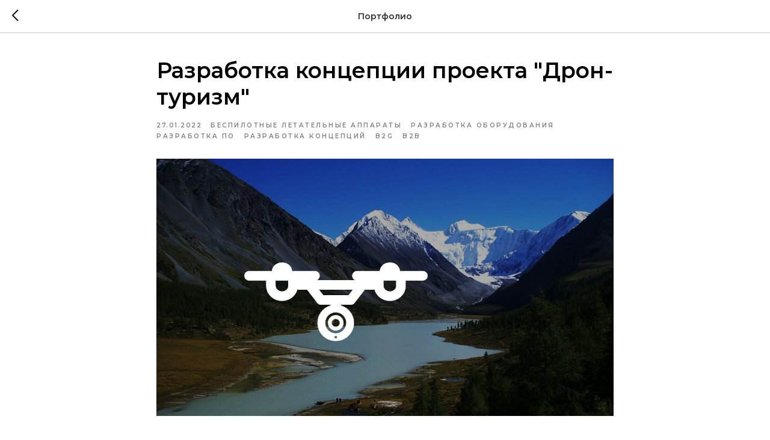

--- FILE ---
content_type: text/html; charset=UTF-8
request_url: https://pilot-pro.ru/tpost/7cl9g8dn21-razrabotka-kontseptsii-proekta-dron-turi
body_size: 13563
content:
<!DOCTYPE html> <html> <head> <meta charset="utf-8" /> <meta http-equiv="Content-Type" content="text/html; charset=utf-8" /> <meta name="viewport" content="width=device-width, initial-scale=1.0" /> <!--metatextblock-->
    <title>Разработка концепции проекта "Дрон-туризм"</title>
    <meta name="description" content="Организация дистанционных экскурсионных полётов#nbsp;на дронах#nbsp;над природными объектами, достопримечательностями и уникальными туристическими курортами Горного Алтая в режиме реального времени#nbsp;">
    <meta name="keywords" content="">
    <meta name="robots" content="index, follow" />

    <meta property="og:title" content="Разработка концепции проекта &quot;Дрон-туризм&quot;" />
    <meta property="og:description" content="Организация дистанционных экскурсионных полётов#nbsp;на дронах#nbsp;над природными объектами, достопримечательностями и уникальными туристическими курортами Горного Алтая в режиме реального времени#nbsp;" />
    <meta property="og:type" content="website" />
    <meta property="og:url" content="https://pilot-pro.ru/tpost/7cl9g8dn21-razrabotka-kontseptsii-proekta-dron-turi" />
    <meta property="og:image" content="https://static.tildacdn.com/tild3361-3864-4139-b536-663433313534/-_v31.jpg" />

    <link rel="canonical" href="https://pilot-pro.ru/tpost/7cl9g8dn21-razrabotka-kontseptsii-proekta-dron-turi" />
    <link rel="alternate" type="application/rss+xml" title="Портфолио" href="https://pilot-pro.ru/rss-feed-982167405611.xml" />
    <link rel="amphtml" href="https://pilot-pro.ru/tpost/7cl9g8dn21-razrabotka-kontseptsii-proekta-dron-turi?amp=true">

<!--/metatextblock--> <meta name="format-detection" content="telephone=no" /> <meta http-equiv="x-dns-prefetch-control" content="on"> <link rel="dns-prefetch" href="https://ws.tildacdn.com"> <link rel="dns-prefetch" href="https://static.tildacdn.com"> <link rel="shortcut icon" href="https://static.tildacdn.com/tild3632-3266-4734-a136-613533333231/favicon.ico" type="image/x-icon" /> <!-- Assets --> <script src="https://neo.tildacdn.com/js/tilda-fallback-1.0.min.js" async charset="utf-8"></script> <link rel="stylesheet" href="https://static.tildacdn.com/css/tilda-grid-3.0.min.css" type="text/css" media="all" onerror="this.loaderr='y';"/> <link rel="stylesheet" href="https://static.tildacdn.com/ws/project3174446/tilda-blocks-page14827997.min.css?t=1768586887" type="text/css" media="all" onerror="this.loaderr='y';" /> <link rel="preconnect" href="https://fonts.gstatic.com"> <link href="https://fonts.googleapis.com/css2?family=Montserrat:wght@100..900&subset=latin,cyrillic" rel="stylesheet"> <link rel="stylesheet" href="https://static.tildacdn.com/css/tilda-animation-2.0.min.css" type="text/css" media="all" onerror="this.loaderr='y';" /> <link rel="stylesheet" href="https://static.tildacdn.com/css/tilda-menu-widgeticons-1.0.min.css" type="text/css" media="all" onerror="this.loaderr='y';" /> <link rel="stylesheet" href="https://static.tildacdn.com/css/tilda-cover-1.0.min.css" type="text/css" media="all" onerror="this.loaderr='y';" /> <link rel="stylesheet" href="https://static.tildacdn.com/css/tilda-cards-1.0.min.css" type="text/css" media="all" onerror="this.loaderr='y';" /> <link rel="stylesheet" href="https://static.tildacdn.com/css/tilda-feed-1.1.min.css" type="text/css" media="all" onerror="this.loaderr='y';" /> <link rel="stylesheet" href="https://static.tildacdn.com/css/tilda-popup-1.1.min.css" type="text/css" media="print" onload="this.media='all';" onerror="this.loaderr='y';" /> <noscript><link rel="stylesheet" href="https://static.tildacdn.com/css/tilda-popup-1.1.min.css" type="text/css" media="all" /></noscript> <link rel="stylesheet" href="https://static.tildacdn.com/css/tilda-slds-1.4.min.css" type="text/css" media="print" onload="this.media='all';" onerror="this.loaderr='y';" /> <noscript><link rel="stylesheet" href="https://static.tildacdn.com/css/tilda-slds-1.4.min.css" type="text/css" media="all" /></noscript> <link rel="stylesheet" href="https://static.tildacdn.com/css/tilda-forms-1.0.min.css" type="text/css" media="all" onerror="this.loaderr='y';" /> <link rel="stylesheet" href="https://static.tildacdn.com/css/tilda-zoom-2.0.min.css" type="text/css" media="print" onload="this.media='all';" onerror="this.loaderr='y';" /> <noscript><link rel="stylesheet" href="https://static.tildacdn.com/css/tilda-zoom-2.0.min.css" type="text/css" media="all" /></noscript> <link rel="stylesheet" href="https://fonts.googleapis.com/css2?family=Montserrat:ital,wght@0,100;0,200;0,300;0,400;0,500;0,600;0,700;0,800;0,900;1,100;1,200;1,300;1,400;1,500;1,600;1,700;1,800;1,900&display=swap" type="text/css" /> <script nomodule src="https://static.tildacdn.com/js/tilda-polyfill-1.0.min.js" charset="utf-8"></script> <script type="text/javascript">function t_onReady(func) {if(document.readyState!='loading') {func();} else {document.addEventListener('DOMContentLoaded',func);}}
function t_onFuncLoad(funcName,okFunc,time) {if(typeof window[funcName]==='function') {okFunc();} else {setTimeout(function() {t_onFuncLoad(funcName,okFunc,time);},(time||100));}}function t_throttle(fn,threshhold,scope) {return function() {fn.apply(scope||this,arguments);};}</script> <script src="https://static.tildacdn.com/js/jquery-1.10.2.min.js" charset="utf-8" onerror="this.loaderr='y';"></script> <script src="https://static.tildacdn.com/js/tilda-scripts-3.0.min.js" charset="utf-8" defer onerror="this.loaderr='y';"></script> <script src="https://static.tildacdn.com/ws/project3174446/tilda-blocks-page14827997.min.js?t=1768586887" charset="utf-8" onerror="this.loaderr='y';"></script> <script src="https://static.tildacdn.com/js/tilda-lazyload-1.0.min.js" charset="utf-8" async onerror="this.loaderr='y';"></script> <script src="https://static.tildacdn.com/js/tilda-animation-2.0.min.js" charset="utf-8" async onerror="this.loaderr='y';"></script> <script src="https://static.tildacdn.com/js/tilda-menu-1.0.min.js" charset="utf-8" async onerror="this.loaderr='y';"></script> <script src="https://static.tildacdn.com/js/tilda-menu-widgeticons-1.0.min.js" charset="utf-8" async onerror="this.loaderr='y';"></script> <script src="https://static.tildacdn.com/js/tilda-cover-1.0.min.js" charset="utf-8" async onerror="this.loaderr='y';"></script> <script src="https://static.tildacdn.com/js/tilda-cards-1.0.min.js" charset="utf-8" async onerror="this.loaderr='y';"></script> <script src="https://static.tildacdn.com/js/tilda-feed-1.1.min.js" charset="utf-8" async onerror="this.loaderr='y';"></script> <script src="https://static.tildacdn.com/js/tilda-slds-1.4.min.js" charset="utf-8" async onerror="this.loaderr='y';"></script> <script src="https://static.tildacdn.com/js/hammer.min.js" charset="utf-8" async onerror="this.loaderr='y';"></script> <script src="https://static.tildacdn.com/js/tilda-popup-1.0.min.js" charset="utf-8" async onerror="this.loaderr='y';"></script> <script src="https://static.tildacdn.com/js/tilda-forms-1.0.min.js" charset="utf-8" async onerror="this.loaderr='y';"></script> <script src="https://static.tildacdn.com/js/tilda-zoom-2.0.min.js" charset="utf-8" async onerror="this.loaderr='y';"></script> <script src="https://static.tildacdn.com/js/tilda-skiplink-1.0.min.js" charset="utf-8" async onerror="this.loaderr='y';"></script> <script src="https://static.tildacdn.com/js/tilda-events-1.0.min.js" charset="utf-8" async onerror="this.loaderr='y';"></script> <script type="text/javascript">window.dataLayer=window.dataLayer||[];</script> <script type="text/javascript">(function() {if((/bot|google|yandex|baidu|bing|msn|duckduckbot|teoma|slurp|crawler|spider|robot|crawling|facebook/i.test(navigator.userAgent))===false&&typeof(sessionStorage)!='undefined'&&sessionStorage.getItem('visited')!=='y'&&document.visibilityState){var style=document.createElement('style');style.type='text/css';style.innerHTML='@media screen and (min-width: 980px) {.t-records {opacity: 0;}.t-records_animated {-webkit-transition: opacity ease-in-out .2s;-moz-transition: opacity ease-in-out .2s;-o-transition: opacity ease-in-out .2s;transition: opacity ease-in-out .2s;}.t-records.t-records_visible {opacity: 1;}}';document.getElementsByTagName('head')[0].appendChild(style);function t_setvisRecs(){var alr=document.querySelectorAll('.t-records');Array.prototype.forEach.call(alr,function(el) {el.classList.add("t-records_animated");});setTimeout(function() {Array.prototype.forEach.call(alr,function(el) {el.classList.add("t-records_visible");});sessionStorage.setItem("visited","y");},400);}
document.addEventListener('DOMContentLoaded',t_setvisRecs);}})();</script></head> <body class="t-body" style="margin:0;"> <!--allrecords--> <div id="allrecords" class="t-records" data-post-page="y" data-hook="blocks-collection-content-node" data-tilda-project-id="3174446" data-tilda-page-id="14827997" data-tilda-formskey="595d7e085f2138d229c136ffbcc0e94f" data-tilda-lazy="yes" data-tilda-root-zone="com" data-tilda-ts="y" data-tilda-project-country="RU">

<!-- POST START -->




      






<div id="rec280967572" class="r t-rec">
    <div class="t-feed">

        <div class="t-feed__post-popup t-popup_show" style="background-color:#ffffff;display:block;" data-feed-popup-postuid="7cl9g8dn21" data-feed-popup-feeduid="982167405611">

            <div class="t-feed__post-popup__close-wrapper">

                <a href="https://pilot-pro.ru" class="t-popup__close">
                    <div class="t-popup__close-wrapper">
                        <svg class="t-popup__close-icon" width="11" height="20" viewBox="0 0 11 20" fill="none" xmlns="http://www.w3.org/2000/svg">
                            <path d="M1 1L10 10L1 19" stroke="#000000" stroke-width="2"/>
                        </svg>
                    </div>
                </a>

                <div class="t-feed__post-popup__close-text-wrapper">
                    <div class="js-feed-close-text t-feed__post-popup__close-text t-descr t-descr_xxs" style="color:#000000;">
                                                    Портфолио
                                            </div>
                </div>

                
            </div>

            <div class="t-feed__post-popup__container t-container t-popup__container t-popup__container-static">
                <div itemscope itemtype="https://schema.org/BlogPosting" class="t-feed__post-popup__content-wrapper">

                <div class="t-feed__post-popup__content t-col t-col_8">
                    <div style="display: none;">
                        <meta itemprop="datePublished" content="2022-01-27MSK10:00:00+03:00" />
                        <meta itemprop="dateModified" content="2023-01-27MSK02:35:21+03:00" />
                        <meta itemprop="mainEntityOfPage" content="https://pilot-pro.ru/tpost/7cl9g8dn21-razrabotka-kontseptsii-proekta-dron-turi" />
                        <div itemprop="publisher" itemscope itemtype="https://schema.org/Organization">
                            <meta itemprop="logo" content="https://static.tildacdn.com/tild6539-3563-4961-b931-323431656134/Logo_-_Pilot_Pro.svg" />
                            <meta itemprop="name" content="Пилот Про" />
                            <meta itemprop="address" content="" />
                            <meta itemprop="telephone" content="" />
                        </div>
                    </div>

                                                                        
                                                            <div class="t-feed__post-popup__title-wrapper">
                                    <h1 itemprop="headline" class="js-feed-post-title t-feed__post-popup__title t-title t-title_xxs">Разработка концепции проекта "Дрон-туризм"</h1>
                                </div>
                            
                                                                                            <div class="t-feed__post-popup__date-parts-wrapper t-feed__post-popup__date-parts-wrapper_aftertitle">
                                                                                                                    <span class="t-feed__post-popup__date-wrapper">
                                            <span class="js-feed-post-date t-feed__post-popup__date t-uptitle t-uptitle_sm">2022-01-27 10:00</span>
                                        </span>
                                                                                                                                                                                                    <a href="https://pilot-pro.ru#!/tfeeds/982167405611/c/Беспилотные летательные аппараты" class="t-feed__post-popup__tag"><span class="t-uptitle t-uptitle_xs" itemprop="about">Беспилотные летательные аппараты</span></a>
                                                                                    <a href="https://pilot-pro.ru#!/tfeeds/982167405611/c/Разработка оборудования" class="t-feed__post-popup__tag"><span class="t-uptitle t-uptitle_xs" itemprop="about">Разработка оборудования</span></a>
                                                                                    <a href="https://pilot-pro.ru#!/tfeeds/982167405611/c/Разработка ПО" class="t-feed__post-popup__tag"><span class="t-uptitle t-uptitle_xs" itemprop="about">Разработка ПО</span></a>
                                                                                    <a href="https://pilot-pro.ru#!/tfeeds/982167405611/c/Разработка концепций" class="t-feed__post-popup__tag"><span class="t-uptitle t-uptitle_xs" itemprop="about">Разработка концепций</span></a>
                                                                                    <a href="https://pilot-pro.ru#!/tfeeds/982167405611/c/B2G" class="t-feed__post-popup__tag"><span class="t-uptitle t-uptitle_xs" itemprop="about">B2G</span></a>
                                                                                    <a href="https://pilot-pro.ru#!/tfeeds/982167405611/c/B2B" class="t-feed__post-popup__tag"><span class="t-uptitle t-uptitle_xs" itemprop="about">B2B</span></a>
                                                                                                            </div>
                                                            
                                                                                                <div id="feed-cover" class="r t-feed__post-popup__cover-wrapper t-feed__post-popup__cover-wrapper_aftertitle">
                                        <img itemprop="image" src="https://static.tildacdn.com/tild3361-3864-4139-b536-663433313534/-_v31.jpg"  class="js-feed-post-image t-feed__post-popup__img t-img">
                                    </div>
                                                                                    
                                            
                    
                    
                    
                                            <div id="feed-text" class="r t-feed__post-popup__text-wrapper" data-animationappear="off">
                            <div itemprop="articleBody" class="js-feed-post-text t-feed__post-popup__text t-text t-text_md"><section><div class="t-redactor__tte-view"><h2 class="t-redactor__h2">Онлайн-экскурсии по Горному Алтаю на автономных дронах с панорамными видеокамерами</h2><div class="t-redactor__text">Цель проекта — развитие индустрии туризма в Горном Алтае<br /><br /><ul><li>Раскрытие туристического и рекреационного потенциала Республики Алтай</li><li>Эффективное привлечение потока российских и иностранных туристов с помощью инновационных технологий</li><li>Развитие инфраструктуры без ущерба особо охраняемым природным объектам</li></ul></div><figure data-src="https://static.tildacdn.com/tild6238-6164-4234-b532-623136313064/-_-_.jpg" contenteditable="false">
                              <img src="https://static.tildacdn.com/tild6238-6164-4234-b532-623136313064/-_-_.jpg"  style=""  >
                              
                          </figure><blockquote class="t-redactor__quote"><strong>Горный Алтай — территория ноосферного развития (бесконфликтное соразвитие техносферы и биосферы на основе технологий постиндустриального технологического уклада)</strong><br />Повышение конкурентоспособности туристских услуг для российских и иностранных граждан — приоритет развития индустрии туризма Республики Алтай (8,8% ВРП), обеспечивающего рост ключевых секторов экономики региона (транспортного, торгового и сельского хозяйства). Приоритетные направления — лечебно-оздоровительный, экологический, этнографический, активный, событийный и водный туризм.</blockquote><div class="t-redactor__text"><br /><strong>Особенности региона</strong><br /><br /><u>Высокий туристический потенциал</u><br />Живописный ландшафт с высокими горными хребтами и узкими речными долинами<br />Туристический поток — 2,2 млн чел. в год<br />Объем реализуемого турпродукта — 4 млрд руб. в год<br /><br /><u>Сегментированный рынок туристских услуг</u><br />110 специализированных турфирм и 300 в сфере услуг (круглогодичные и сезонные санатории, турбазы, детские лагери, сельские «зелёных дома» и др.)<br />Более 18 тыс. мест единовременного размещения (10 тыс. — круглогодичные)<br /><br /><u>Лидер экологических рейтингов субъектов РФ</u><br />Высокая доля особо охраняемых территорий (25%)<br />Низкий уровень развития производственных, ресурсных и перерабатывающих отраслей<br /><br /><strong>Стратегические цели</strong><br /><br /><ul><li>Борьба с безработицей</li><li>Увеличение реальной з/п к 2035 году в 2,7 раза</li><li>Создание высокопроизводительных рабочих мест</li><li>Создание туристической инфраструктуры </li><li>Продвижение турвозможностей региона на международный рынок</li><li>Повышение энергонезависимости региона</li></ul><br /><br /><strong>Инвестиции</strong><br /><br /><u>Туристический кластер «Каракольские озёра»</u><br />ФЦП «Развитие внутреннего и въездного туризма в РФ (2019 – 2025 годы)» (17,6 млрд руб.)<br /><br /><u>Развитие туристско-рекреационных кластеров (Золотое озеро, Белуха, Каракольские озёра, Катунь)</u><br />Перспективный туристский укрупнённый инвестпроект «Сибирь», направление «Активный отдых» (6,9 млрд руб.)<br /><br /><u>Строительство гостиничных комплексов, эко-отелей и горнолыжных курортов</u><br />«Манжерок», «Рублёвка», «Артыбаш», «Алтай-резорт»<br /><br /><u>Госпрограмма «Развитие культуры и туризма»</u><br />2,1 млрд рублей из бюджета до 2022 года<br /><br /><u>Строительство солнечных электростанций, линий связи и электропередач, газификация</u></div><h3 class="t-redactor__h3">Функциональные возможности сервиса</h3><div class="t-redactor__text"><strong>Интерактивные онлайн-экскурсии в полёте на дроне в режиме реального времени</strong><br /><ul><li>Наблюдение изображения с видеокамеры автономного дрона с углом обзора 360°</li><li>Трансляция интерактивного визуального и аудио-контента в формате дополненной реальности</li><li>Непрямое управление полётом путём выбора из нескольких заранее заданных маршрутов</li><li>Возможность осмотреть интересующие объекты во время полёта с разных сторон</li><li>Возможность делиться фрагментами записей и кадрами своих полётов в соцсетях</li></ul><br /><strong>Интерактивный аудио-визуальный контент</strong><br /><ul><li>Названия мест и объектов с привязкой к интерактивной карте местности</li><li>Виртуальный голосовой гид с нейросетевым искусственным интеллектом</li><li>Информация о туристической инфраструктуре (отели, прокат транспорта и снаряжения)</li><li>3D-модели популярных туристских маршрутов (пеших, велосипедных, горных, речных)</li><li>Фото и видео галереи, полезные рекомендации путешественникам</li><li>Интересные факты о достопримечательностях, климате, природных объектах</li><li>Контекстные звуки природы и атмосферная музыка</li></ul></div><figure data-src="https://static.tildacdn.com/tild6366-3863-4632-b362-663230313236/-_-_.jpg" contenteditable="false">
                              <img src="https://static.tildacdn.com/tild6366-3863-4632-b362-663230313236/-_-_.jpg"  style=""  >
                              
                          </figure><h3 class="t-redactor__h3">Преимущества  дрон-туризма</h3><div class="t-redactor__text"><strong>Привлечение клиентов к продвигаемым турпродуктам</strong><br /><ul><li>Повышение осведомлённости                              о туристских возможностях региона</li><li>Высокая вовлечённость пользователей</li><li>Полное «погружение» в эффект полёта</li></ul><br /><strong>Возможность экскурсий в труднодоступные места</strong><br /><ul><li>Возможность увидеть уникальные объекты, нетронутые ландшафты, особо охраняемые территории (23% территории Республики), ощутить их реальный масштаб и красоту</li><li>Экскурсии в период «низкого сезона»</li></ul><br /><strong>Доступность сервиса широкому кругу потребителей</strong><br /><ul><li>Низкие затраты по сравнению                          с реальной туристической поездкой</li><li>Возможность виртуальных путешествий для маломобильных групп граждан</li><li>Интеграция со школьными образовательными программами</li></ul><br /><strong>Комфорт и безопасность пользователей-туристов</strong><br /><ul><li>Возможность наблюдения опасных природных явлений, ландшафтов и диких животных в их естественной среде</li></ul><br /><strong>Повышение инвестиционной привлекательности региона</strong><br /><ul><li>Энергонезависимость</li><li>Быстрая окупаемость капитальных затрат</li><li>Новые высокотехнологичные рабочие места</li></ul></div><h3 class="t-redactor__h3">Долгосрочные выгоды</h3><div class="t-redactor__text"><ul><li>Содействие раскрытию туристического потенциала Республики Алтай</li><li>Международное   продвижение национального турпродукта, популяризация внутреннего туризма</li><li>Развитие информационной, туристической, транспортной и коммуникационной инфраструктуры</li><li>Дополнительные   поступления в бюджет (налоговые отчисления и процент доходов сервиса)</li><li>Соответствие          стратегическим целям                         и приоритетам развития экономики региона</li></ul><br /><strong>Дополнительные возможности и пути развития системы:</strong><br /><ul><li>Мониторинг экологического состояния рекреационных территорий</li><li>Контроль соблюдения природоохранного законодательства, оперативное выявление нарушений</li><li>Мониторинг паводковой                            и лесопожарной обстановки                для раннего обнаружения                         и предупреждения ЧС</li><li>Поисково-спасательные операции для обеспечения безопасности туристских маршрутов</li><li>Телемедицинские сервисы (экстренная доставка автоматических наружный дефибрилляторов                                         и медикаментов)</li></ul></div><h3 class="t-redactor__h3">Бизнес-модель</h3><div class="t-redactor__text"><strong>Схема монетизации</strong><br /><ul><li>Рекламная модель / freemium</li><li>Бесплатные групповые сеансы по расписанию</li><li>Платные индивидуальные сервисы</li></ul><br /><strong>White-label</strong><br /><ul><li>Размещение станций базирования БЛА на объектах инфраструктуры</li><li>Брендирование объектов туристической инфраструктуры (на сайте сервиса и непосредственно в дополненной реальности с привязкой к отображаемой территории)</li><li>Дополнительные интерактивные инструменты рекламы объектов, продвижения услуг и привлечения клиентов</li><li>Брендирование интерфейса системы, отображаемых              на пользовательских устройствах</li></ul><br /><strong>Платные сервисы                             для пользователей</strong><br /><ul><li>Индивидуальные онлайн-полёты в любое выбранное время</li><li>Возможность выбора маршрута полёта (непрямое управление)</li><li>Индивидуальные гиды                                 и тематические экскурсии</li><li>Максимальное разрешение, обзор 360°, несколько камер</li><li>Возможность записи видео / создание клипов</li><li>Фото- и видеосъёмка масштабных мероприятий</li></ul></div><h3 class="t-redactor__h3">Пилотная стадия: детализация</h3><div class="t-redactor__text"><strong>Постройка и оснащение тестовой дрон-станции в Подмосковье</strong><br /><u>Станция наземного базирования дронов</u><br />Организация взлётно-посадочной площадки<br />Подведение электропитания и освещения<br />Локальная СПД и коммуникационное оборудование<br />Оборудование для голосовой и видеосвязи (4G/VSAT)<br />Система контроля доступа и видеонаблюдения<br />Конструкции для ограничения доступа и защиты от осадков<br />Рабочее место обслуживающего персонала и склад ЗИП<br /><br /><u>2 рабочих БЛА мультироторного типа</u><br />DJI Inspire II (или аналог) с камерой 720p/360°<br />6 комплектов аккумуляторных батарей и 2 зарядные станции<br />2 канала для передачи видеосигнала на частоте 2,4 или 5 ГГЦ<br /><br /><u>1 тестовый БЛА (мультироторного типа или VTOL)</u><br />Отработка маршрутов, сценариев полёта и контента<br />Камера стандартного разрешения на подвесе<br />Ручное/полуавтоматическое управление<br /><br /><u>Станция спутниковой связи Ка-диапазона</u><br />Hughes HT1400 (или аналог)<br />Скорость передачи данных на спутник от 6 Мбит/с.<br /><br /><strong>Разработка и интеграция программного обеспечения</strong><br /><u>ПО наземной станции управления</u><br />Приём, обработка и передача видеосигнала                        на серверную платформу<br />ПО серверной платформы<br />Приём, обработка, хранение и трансляция видеоконтента на пользовательские устройства<br /><br /><u>ПО и контент веб-сайта платформы</u><br /><br /><u>Клиентское ПО</u><br />Платформы Windows, Android, iOS<br />Отображение визуального контента<br />Добавление аудиоинформации<br />Интерактивное управление<br />Реализация функций дополненной реальности<br /><br /><em><u>*Клиентские устройства для воспроизведения визуального и аудио контента:</u></em><br />Смартфон или планшет на Android или iOS<br />Рабочая станция на Win10<br />Шлем VR Windows Mixed Reality (или аналог)<br /><br /><strong>Прочие работы</strong><br /><u>Разработка документации</u><br />Конструкторская<br />Техническая<br />Эксплуатационная<br /><br /><u>Тестирование и наладка</u><br />Уточнение требований<br />Отладка работы сервисов<br /><br /><u>Демонстрация</u><br />Заказчику<br />Потенциальным инвесторам</div></div></section></div>
                        </div>
                    
                    
                    
                    
                </div>
                </div>

                
                
            </div>

            
        </div>

    </div>
</div>



<style type="text/css">
#rec280967572 .t-feed__post-popup__cover-wrapper .t-slds__bullet_active .t-slds__bullet_body,
#rec280967572 .t-feed__post-popup__cover-wrapper .t-slds__bullet:hover .t-slds__bullet_body {
    background-color: #222 !important;
}

#rec280967572 .t-feed__post-popup__arrow-top {
    position:fixed;
    z-index:1;
    bottom:20px;
    left: 20px;
    
    
    min-height:30px;
}

#rec280967572 .t-feed__post-popup__arrow-top svg path {
    
}
</style>







    

<script type="text/javascript">
    $(document).ready(function(){
        window.tFeedPosts = {};

        var recid = '280967572';

        var opts = {
            "feeduid": "982167405611",
            "previewmode": "yes",
            "align": "left",
            "amountOfPosts": "",
            "reverse": "desc",
            "blocksInRow": "3",
            "blocksClass": "t-feed__grid-col t-col t-col_4",
            "blocksWidth": "360",
            "colClass": "",
            "prefixClass": "",
            "vindent": "",
            "dateFormat": "4",
            "timeFormat": "",
            "imageRatio": "75",
            "hasOriginalAspectRatio": false,
            "imageHeight": "",
            "imageWidth": "",
            "dateFilter": 'all',
            "showPartAll": true,
            "showImage": true,
            "showShortDescr": true,
            "showParts": false,
            "showDate": false,
            "hideFeedParts": false,
            "parts_opts": {
                "partsBgColor": "#ffffff",
                "partsBorderSize": "1px",
                "partsBorderColor": "#000000",
                "align": "center"
            },
            "btnsAlign": false,
            "colWithBg": {
                "paddingSize": "",
                "background": "",
                "borderRadius": "",
                "shadowSize": "",
                "shadowOpacity": "",
                "shadowSizeHover": "",
                "shadowOpacityHover": "",
                "shadowShiftyHover": ""
            },
            "separator": {
                "height": "",
                "color": "",
                "opacity": "",
                "hideSeparator": false
            },
            "btnAllPosts": {
                "text": "",
                "link": "",
                "target": ""
            },
            "popup_opts": {
                "popupBgColor": "",
                "overlayBgColorRgba": "rgba(255,255,255,1)",
                "closeText": "",
                "iconColor": "#000000",
                "popupStat": "",
                "titleColor": "",
                "textColor": "",
                "subtitleColor": "",
                "datePos": "aftertext",
                "partsPos": "aftertext",
                "imagePos": "aftertitle",
                "inTwoColumns": false,
                "zoom": false,
                "styleRelevants": "",
                "methodRelevants": "random",
                "titleRelevants": "",
                "showRelevants": "",
                "titleFontFamily": "",
                "descrFontFamily": "",
                "subtitleFontFamily": "",
                "shareStyle": "t-feed__share_black-white",
                "shareBg": "",
                "isShare": false,
                "shareServices": "",
                "shareFBToken": "",
                "showDate": false,
                "bgSize": "cover"
            },
            "arrowtop_opts": {
                "isShow": false,
                "style": "",
                "color": "",
                "bottom": "",
                "left": "",
                "right": ""
            },
            "gallery": {
                "control": "",
                "arrowSize": "",
                "arrowBorderSize": "",
                "arrowColor": "",
                "arrowColorHover": "",
                "arrowBg": "",
                "arrowBgHover": "",
                "arrowBgOpacity": "",
                "arrowBgOpacityHover": "",
                "showBorder": "",
                "dotsWidth": "",
                "dotsBg": "",
                "dotsActiveBg": "",
                "dotsBorderSize": ""
            },
            "typo": {
                "title": "color:#000000;font-family:'TildaSans';",
                "descr": "font-family:'TildaSans';",
                "subtitle": "font-family:'TildaSans';"
            },
            "amountOfSymbols": "",
            "bbtnStyle": "color:#ffffff;background-color:#000000;border-radius:3px; -moz-border-radius:3px; -webkit-border-radius:3px;",
            "btnStyle": "color:#000000;border:1px solid #000000;background-color:#ffffff;border-radius:5px; -moz-border-radius:5px; -webkit-border-radius:5px;",
            "btnTextColor": "#000000",
            "btnType": "",
            "btnSize": "sm",
            "btnText": "",
            "btnReadMore": "",
            "isHorizOnMob": false,
            "itemsAnim": "",
            "datePosPs": "beforetitle",
            "partsPosPs": "beforetitle",
            "imagePosPs": "beforetitle",
            "datePos": "afterdescr",
            "partsPos": "onimage",
            "imagePos": "beforetitle"
        };

        var post = {
            uid: '7cl9g8dn21',
            date: '2022-01-27 10:00',
            mediatype: 'image',
            mediadata: 'https://static.tildacdn.com/tild3361-3864-4139-b536-663433313534/-_v31.jpg',
            postparts: [{"partuid":"803668302561","parttitle":"\u0411\u0435\u0441\u043f\u0438\u043b\u043e\u0442\u043d\u044b\u0435 \u043b\u0435\u0442\u0430\u0442\u0435\u043b\u044c\u043d\u044b\u0435 \u0430\u043f\u043f\u0430\u0440\u0430\u0442\u044b","parturl":"https:\/\/pilot-pro.ru#!\/tfeeds\/982167405611\/c\/\u0411\u0435\u0441\u043f\u0438\u043b\u043e\u0442\u043d\u044b\u0435 \u043b\u0435\u0442\u0430\u0442\u0435\u043b\u044c\u043d\u044b\u0435 \u0430\u043f\u043f\u0430\u0440\u0430\u0442\u044b"},{"partuid":"732838829951","parttitle":"\u0420\u0430\u0437\u0440\u0430\u0431\u043e\u0442\u043a\u0430 \u043e\u0431\u043e\u0440\u0443\u0434\u043e\u0432\u0430\u043d\u0438\u044f","parturl":"https:\/\/pilot-pro.ru#!\/tfeeds\/982167405611\/c\/\u0420\u0430\u0437\u0440\u0430\u0431\u043e\u0442\u043a\u0430 \u043e\u0431\u043e\u0440\u0443\u0434\u043e\u0432\u0430\u043d\u0438\u044f"},{"partuid":"538847787171","parttitle":"\u0420\u0430\u0437\u0440\u0430\u0431\u043e\u0442\u043a\u0430 \u041f\u041e","parturl":"https:\/\/pilot-pro.ru#!\/tfeeds\/982167405611\/c\/\u0420\u0430\u0437\u0440\u0430\u0431\u043e\u0442\u043a\u0430 \u041f\u041e"},{"partuid":"980092177471","parttitle":"\u0420\u0430\u0437\u0440\u0430\u0431\u043e\u0442\u043a\u0430 \u043a\u043e\u043d\u0446\u0435\u043f\u0446\u0438\u0439","parturl":"https:\/\/pilot-pro.ru#!\/tfeeds\/982167405611\/c\/\u0420\u0430\u0437\u0440\u0430\u0431\u043e\u0442\u043a\u0430 \u043a\u043e\u043d\u0446\u0435\u043f\u0446\u0438\u0439"},{"partuid":"818652590731","parttitle":"B2G","parturl":"https:\/\/pilot-pro.ru#!\/tfeeds\/982167405611\/c\/B2G"},{"partuid":"201128629101","parttitle":"B2B","parturl":"https:\/\/pilot-pro.ru#!\/tfeeds\/982167405611\/c\/B2B"}]
        };

        t_onFuncLoad('t_feed_PostInit', function() {
            t_feed_PostInit(recid, opts, post);
        });

        t_onFuncLoad('t_feed__drawPostPopupVideo', function() {
            var postVideoHtml = t_feed__drawPostPopupVideo(post);
            $('.js-feed-cover-video').html(postVideoHtml);
        });

        t_feed_formateDate_snippet('2022-01-27 10:00');       // todo: t_feed_formateDate(date, opts, recid)

        if ($('.t-feed__post-popup__text-wrapper').hasClass('t-feed__post-popup__text-wrapper_zoom')) {
            t_onFuncLoad('t_feed_addZoom', function () {
                t_feed_addZoom();
            });
        }

        var arrowTop = $('.t-feed__post-popup__arrow-top');
        var popup = $('.t-feed__post-popup');
        popup.scroll(function() {
            t_onFuncLoad('t_feed_addPostPopupArrowTop', function () {
                t_feed_addPostPopupArrowTop($(this), arrowTop);
            });
        });
        arrowTop.on('click', function() {
            popup.animate({scrollTop: 0}, 300);
        });

        t_onFuncLoad('t_feed_getCountOfViews', function () {
            t_feed_getCountOfViews($('.t-feed__post-popup'));
        });

        if ($('.js-feed-relevants').length > 0) {
            t_onFuncLoad('t_feed_addRelevantsPosts', function () {
                t_feed_addRelevantsPosts(recid, opts, post, post.uid);
            });
        }

        var bgColor = '';
        bgColor = bgColor ? bgColor.replace('1)', '0.9)') : '';
        $('.t-feed__post-popup__close-wrapper').css('background-color', bgColor);
    });

    function t_feed_drawParts_snippet(parts) {
        var tagsHTML = '';
        parts.split(',').forEach(function(item) {
            tagsHTML += '<span class="t-uptitle t-uptitle_xs">' + item + '</span>';
        });

        $('.js-feed-post-tags').html(tagsHTML);
    }

    function t_feed_formateDate_snippet(date) {
        var dayDate = date.split(' ')[0];
        var timeDate = date.split(' ')[1];
        var dateParts = dayDate.split('-');
        var newDate = new Date(dateParts[0], dateParts[1] - 1, dateParts[2]);
        var time = +'' == 1? ' ' + timeDate : '';
        var newMonth = newDate.getMonth();
        var day = dateParts[2];
        var month = dateParts[1];
        var year = dateParts[0];
        var newDate = '';
        var monthArr = ['january', 'february', 'march', 'april', 'may', 'june', 'july', 'august', 'september', 'october', 'november', 'december'];
        var monthTitle = t_feed_getDictionary_snippet(monthArr[newMonth]);
        switch (+'4') {
            case 1:
                newDate = month + '-' + day + '-' + year + time;
                break;
            case 2:
                newDate = day + '-' + month + '-' + year + time;
                break;
            case 3:
                newDate = day + '/' + month + '/' + year + time;
                break;
            case 4:
                newDate = day + '.' + month + '.' + year + time;
                break;
            case 5:
                newDate = monthTitle[0] + ' ' + day + ', ' + year + time;
                break;
            case 6:
                newDate = day + ' ' + monthTitle[1] + ' ' + year + time;
                break;
            default:
                newDate = t_feed_addDefaultDate_snippet(dateParts, date, monthTitle, time);
                break;
        }

        $('.js-feed-post-date').html(newDate);
    }

    function t_feed_addDefaultDate_snippet(dateParts, date, monthTitle, time) {
        var lang = t_feed_returnLang_snippet();
        var currentDate = new Date();
        var postDateMs = Date.parse(date);
        var diffDate = currentDate - postDateMs;
        var days = Math.floor(diffDate / (60 * 60 * 1000 * 24));
        var agoTitle = t_feed_getDictionary_snippet('ago');
        var daysTitle = (lang == 'RU' || lang == 'UK') && (days > 4) ? t_feed_getDictionary_snippet('days')[1] : t_feed_getDictionary_snippet('days')[0];
        var currentYear = currentDate.getFullYear();
        var postYear = +date.split('-')[0];
        var agoTitleSeparator = (lang == 'JA' || lang == 'CN') ? '' : ' ';
        var year = postYear != currentYear ? postYear : '';
        var defaultDate = '';

        if (days == 0) {
            defaultDate = t_feed_getDictionary_snippet('today');
        }

        if (days == 1) {
            defaultDate = t_feed_getDictionary_snippet('yesterday');
        }

        if (days > 1 && days < 15) {
            if (lang == 'FR' || lang == 'DE' || lang == 'ES' || lang == 'PT') {
                defaultDate = agoTitle + agoTitleSeparator + days + agoTitleSeparator + daysTitle;
            } else {
                defaultDate = days + agoTitleSeparator + daysTitle + agoTitleSeparator + agoTitle;
            }
        }

        if (days >= 15 || postYear > currentYear) {
            defaultDate = t_feed_addFullDate_snippet(lang, dateParts[2], monthTitle, year) + time;
        }

        return defaultDate;
    }

    function t_feed_addFullDate_snippet(lang, day, month, year) {
        var monthSeparator = lang == 'DE' ? '. ' : ' ';
        var datePartSeparator = ' ';
        if (lang == 'EN') {
            datePartSeparator = year != '' ? ', ' : '';
        } else if (lang == 'ES' || lang == 'PT') {
            datePartSeparator = year != '' ? ' de ' : '';
        }

        var monthTitle = month[1];
        if (lang == 'EN' || lang == 'DE') {
            monthTitle = month[0];
        }

        if (lang == 'EN') {
            return monthTitle + ' ' + day + datePartSeparator + year;
        } else if (lang == 'JA' || lang == 'CN') {
            return year + monthTitle + day;
        } else {
            return day + monthSeparator + monthTitle + datePartSeparator + year;
        }
    }

    function t_feed_getDictionary_snippet(msg) {
        var dict = [];

        dict['seealso'] = {
            EN: 'See also',
            RU: 'Смотрите также',
            FR: 'Voir également',
            DE: 'Siehe auch',
            ES: 'Ver también',
            PT: 'Veja também',
            UK: 'Дивись також',
            JA: 'また見なさい',
            CN: '也可以看看'
        };

        dict['today'] = {
            EN: 'Today',
            RU: 'Сегодня',
            FR: 'Aujourd\'hui',
            DE: 'Heute',
            ES: 'Hoy',
            PT: 'Hoje',
            UK: 'Сьогодні',
            JA: '今日',
            CN: '今天'
        };

        dict['yesterday'] = {
            EN: 'Yesterday',
            RU: 'Вчера',
            FR: 'Hier',
            DE: 'Gestern',
            ES: 'Ayer',
            PT: 'Ontem',
            UK: 'Вчора',
            JA: '昨日',
            CN: '昨天'
        };

        dict['days'] = {
            EN: ['days'],
            RU: ['дня', 'дней'],
            FR: ['jours'],
            DE: ['tagen'],
            ES: ['dias'],
            PT: ['dias'],
            UK: ['дні', 'днів'],
            JA: ['日'],
            CN: ['天']
        };

        dict['ago'] = {
            EN: 'ago',
            RU: 'назад',
            FR: 'Il y a',
            DE: 'Vor',
            ES: 'Hace',
            PT: 'Há',
            UK: 'тому',
            JA: '前',
            CN: '前'
        };

        dict['january'] = {
            EN: ['January', 'january'],
            RU: ['Январь', 'января'],
            FR: ['Janvier', 'janvier'],
            DE: ['Januar', 'januar'],
            ES: ['Enero', 'de enero'],
            PT: ['Janeiro', 'de janeiro'],
            UK: ['Січень', 'січня'],
            JA: ['一月', '一月'],
            CN: ['一月', '一月']
        };

        dict['february'] = {
            EN: ['February', 'february'],
            RU: ['Февраль', 'февраля'],
            FR: ['Février', 'février'],
            DE: ['Februar', 'februar'],
            ES: ['Febrero', 'de febrero'],
            PT: ['Fevereiro', 'de fevereiro'],
            UK: ['Лютий', 'лютого'],
            JA: ['二月', '二月'],
            CN: ['二月', '二月']
        };

        dict['march'] = {
            EN: ['March', 'March'],
            RU: ['Март', 'марта'],
            FR: ['Mars', 'mars'],
            DE: ['März', 'märz'],
            ES: ['Marzo', 'de marzo'],
            PT: ['Março', 'de março'],
            UK: ['Березень', 'березня'],
            JA: ['三月', '三月'],
            CN: ['三月', '三月']
        };

        dict['april'] = {
            EN: ['April', 'april'],
            RU: ['Апрель', 'апреля'],
            FR: ['Avril', 'avril'],
            DE: ['April', 'april'],
            ES: ['Abril', 'de abril'],
            PT: ['Abril', 'de abril'],
            UK: ['Квітень', 'квітня'],
            JA: ['四月', '四月'],
            CN: ['四月', '四月']
        };

        dict['may'] = {
            EN: ['May', 'may'],
            RU: ['Май', 'мая'],
            FR: ['Mai', 'mai'],
            DE: ['Kann', 'kann'],
            ES: ['Mayo', 'de mayo'],
            PT: ['Maio', 'de maio'],
            UK: ['Травень', 'травня'],
            JA: ['五月', '五月'],
            CN: ['五月', '五月']
        };

        dict['june'] = {
            EN: ['June', 'june'],
            RU: ['Июнь', 'июня'],
            FR: ['Juin', 'juin'],
            DE: ['Juni', 'juni'],
            ES: ['Junio', 'de junio'],
            PT: ['Junho', 'de junho'],
            UK: ['Червень', 'червня'],
            JA: ['六月', '六月'],
            CN: ['六月', '六月']
        };

        dict['july'] = {
            EN: ['July', 'july'],
            RU: ['Июль', 'июля'],
            FR: ['Juillet', 'juillet'],
            DE: ['Juli', 'Juli'],
            ES: ['Julio', 'de julio'],
            PT: ['Julho', 'de julho'],
            UK: ['Липень', 'липня'],
            JA: ['七月', '七月'],
            CN: ['七月', '七月']
        };

        dict['august'] = {
            EN: ['August', 'august'],
            RU: ['Август', 'августа'],
            FR: ['Août', 'août'],
            DE: ['August', 'august'],
            ES: ['Agosto', 'de agosto'],
            PT: ['Agosto', 'de agosto'],
            UK: ['Серпень', 'серпня'],
            JA: ['八月', '八月'],
            CN: ['八月', '八月']
        };

        dict['september'] = {
            EN: ['September', 'september'],
            RU: ['Сентябрь', 'сентября'],
            FR: ['Septembre', 'septembre'],
            DE: ['September', 'september'],
            ES: ['Septiembre', 'de septiembre'],
            PT: ['Setembro', 'de setembro'],
            UK: ['Вересень', 'вересня'],
            JA: ['九月', '九月'],
            CN: ['九月', '九月']
        };

        dict['october'] = {
            EN: ['October', 'october'],
            RU: ['Октябрь', 'октября'],
            FR: ['Octobre', 'octobre'],
            DE: ['Oktober', 'oktober'],
            ES: ['Octubre', 'de octubre'],
            PT: ['Outubro', 'de outubro'],
            UK: ['Жовтень', 'жовтня'],
            JA: ['十月', '十月'],
            CN: ['十月', '十月']
        };

        dict['november'] = {
            EN: ['November', 'november'],
            RU: ['Ноябрь', 'ноября'],
            FR: ['Novembre', 'novembre'],
            DE: ['November', 'november'],
            ES: ['Noviembre', 'de noviembre'],
            PT: ['Novembro', 'de novembro'],
            UK: ['Листопад', 'листопада'],
            JA: ['十一月', '十一月'],
            CN: ['十一月', '十一月']
        };

        dict['december'] = {
            EN: ['December', 'december'],
            RU: ['Декабрь', 'декабря'],
            FR: ['Décembre', 'décembre'],
            DE: ['Dezember', 'dezember'],
            ES: ['Diciembre', 'de diciembre'],
            PT: ['Dezembro', 'de dezembro'],
            UK: ['Грудень', 'грудня'],
            JA: ['十二月', '十二月'],
            CN: ['十二月', '十二月']
        };

        var lang = t_feed_returnLang_snippet();

        if (typeof dict[msg] != 'undefined') {
            if (typeof dict[msg][lang] != 'undefined' && dict[msg][lang] != '') {
                return dict[msg][lang];
            } else {
                return dict[msg]['EN'];
            }
        }
    }

    function t_feed_returnLang_snippet() {
        t_feed_defineUserLang_snippet();
        var customLang = '';
        var lang = 'EN';
        if (typeof customLang != 'undefined' && customLang != '') {
            lang = customLang.toUpperCase();
        } else {
            lang = window.tildaBrowserLang;
        }

        return lang;
    }

    function t_feed_defineUserLang_snippet() {
        window.tildaBrowserLang = window.navigator.userLanguage || window.navigator.language;
        window.tildaBrowserLang = window.tildaBrowserLang.toUpperCase();

        if (window.tildaBrowserLang.indexOf('RU') != -1) {
            window.tildaBrowserLang = 'RU';
        } else if (window.tildaBrowserLang.indexOf('FR') != -1) {
            window.tildaBrowserLang = 'FR';
        } else if (window.tildaBrowserLang.indexOf('DE') != -1) {
            window.tildaBrowserLang = 'DE';
        } else if (window.tildaBrowserLang.indexOf('ES') != -1) {
            window.tildaBrowserLang = 'ES';
        } else if (window.tildaBrowserLang.indexOf('PT') != -1) {
            window.tildaBrowserLang = 'PT';
        } else if (window.tildaBrowserLang.indexOf('UK') != -1) {
            window.tildaBrowserLang = 'UK';
        } else if (window.tildaBrowserLang.indexOf('JA') != -1) {
            window.tildaBrowserLang = 'JA';
        } else if (window.tildaBrowserLang.indexOf('CN') != -1) {
            window.tildaBrowserLang = 'CN';
        } else {
            window.tildaBrowserLang = 'EN';
        }
    }
</script>





    <style>
    .t-feed__post-popup.t-popup_show {
        min-height: 100vh;
    }
    </style>



<!-- POST END -->

</div>
<!--/allrecords--> <!-- Stat --> <script type="text/javascript">if(!window.mainTracker) {window.mainTracker='tilda';}
setTimeout(function(){(function(d,w,k,o,g) {var n=d.getElementsByTagName(o)[0],s=d.createElement(o),f=function(){n.parentNode.insertBefore(s,n);};s.type="text/javascript";s.async=true;s.key=k;s.id="tildastatscript";s.src=g;if(w.opera=="[object Opera]") {d.addEventListener("DOMContentLoaded",f,false);} else {f();}})(document,window,'f016ad2d24cd26f9e22142761aee0935','script','https://static.tildacdn.com/js/tilda-stat-1.0.min.js');},2000);</script> </body> </html>